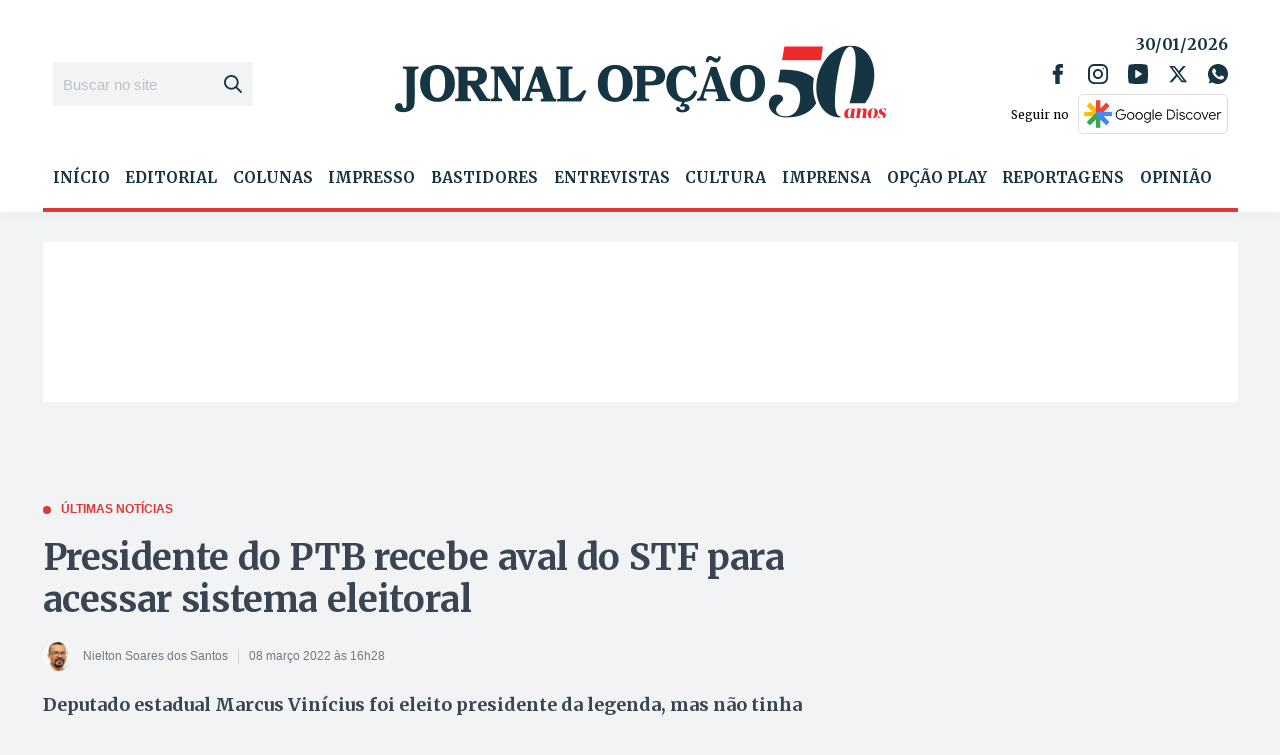

--- FILE ---
content_type: text/html; charset=utf-8
request_url: https://www.google.com/recaptcha/api2/aframe
body_size: 264
content:
<!DOCTYPE HTML><html><head><meta http-equiv="content-type" content="text/html; charset=UTF-8"></head><body><script nonce="EdmdLQew6M8NfhSUrded2A">/** Anti-fraud and anti-abuse applications only. See google.com/recaptcha */ try{var clients={'sodar':'https://pagead2.googlesyndication.com/pagead/sodar?'};window.addEventListener("message",function(a){try{if(a.source===window.parent){var b=JSON.parse(a.data);var c=clients[b['id']];if(c){var d=document.createElement('img');d.src=c+b['params']+'&rc='+(localStorage.getItem("rc::a")?sessionStorage.getItem("rc::b"):"");window.document.body.appendChild(d);sessionStorage.setItem("rc::e",parseInt(sessionStorage.getItem("rc::e")||0)+1);localStorage.setItem("rc::h",'1769800079637');}}}catch(b){}});window.parent.postMessage("_grecaptcha_ready", "*");}catch(b){}</script></body></html>